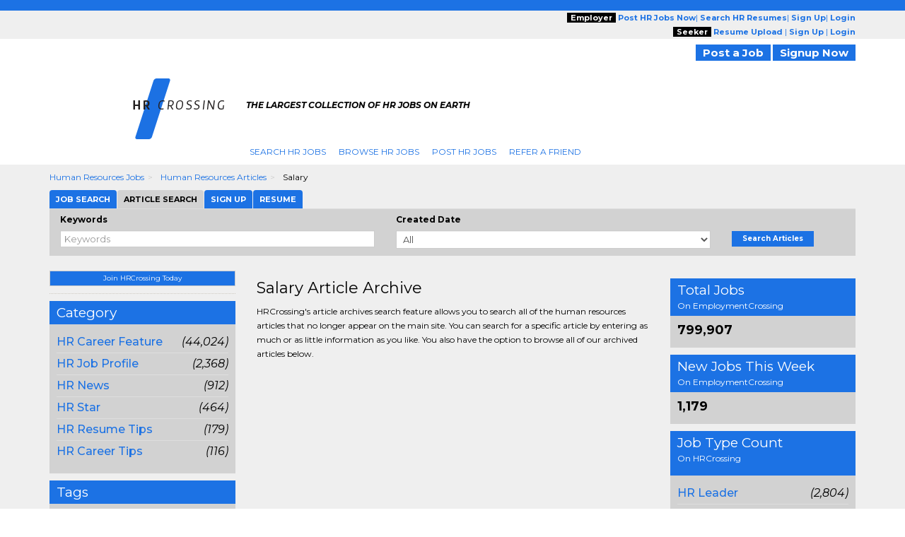

--- FILE ---
content_type: text/html; charset=UTF-8
request_url: https://www.hrcrossing.com/article/lcarticlearchive.php?article_tag=salary
body_size: 15247
content:

<!DOCTYPE html>
<html lang="en" itemscope itemtype="http://schema.org/webpage">
<head>
<meta charset="utf-8">
<meta http-equiv="X-UA-Compatible" content="IE=edge">
<meta name="viewport" content="width=device-width, initial-scale=1">
	<script type="text/javascript">	window.jQuery || document.write('<script src="//ajax.googleapis.com/ajax/libs/jquery/2.1.0/jquery.min.js" type="text/javascript"><\/script>');</script>
	
<script src="//code.jquery.com/jquery-migrate-1.2.1.min.js" language="JavaScript" type="text/javascript"></script><Title>Salary Articles Listing, Employment Career News Articles | HRCrossing.com</Title>
<meta name="description" content="Search Salary Articles from Article Archives. Find Salary Articles Listings and Employment Career News Articles on HRCrossing.com">
<meta name="keywords" content="Salary article archive, career article, job article, employment news, career feature article, job search article archive"><!-- HTML5 Shim and Respond.js IE8 support of HTML5 elements and media queries -->
<!-- WARNING: Respond.js doesn't work if you view the page via file:// -->
    <!--[if lt IE 9]>
	<script src="https://oss.maxcdn.com/libs/html5shiv/3.7.0/html5shiv.js"></script>
	<script src="https://oss.maxcdn.com/libs/respond.js/1.4.2/respond.min.js"></script>
    <![endif]-->
<!-- jQuery (necessary for Bootstrap's JavaScript plugins) -->
<!-- Include all compiled plugins (below), or include individual files as needed -->

<style type="text/css">
	.ui-helper-hidden-accessible{border:0;clip:rect(0 0 0 0);height:1px;margin:-1px;overflow:hidden;padding:0;position:absolute;width:1px}.ui-front{z-index:100}.ui-autocomplete{position:absolute;top:0;left:0;max-height:250px;overflow-y:auto;overflow-x:hidden;z-index:999999}.ui-menu{list-style:none;padding:0;margin:0;display:block;outline:0}.ui-widget{font-family:Verdana,Arial,sans-serif;font-size:1.1em}.ui-widget-content{border:1px solid #aaa;background:#fff;color:#222}html{font-family:sans-serif;-webkit-text-size-adjust:100%;-ms-text-size-adjust:100%}body{margin:0}header,nav{display:block}a{background:0 0}strong{font-weight:700}h1{margin:.67em 0;font-size:2em}img{border:0}button,input,select{margin:0;font:inherit;color:inherit}button{overflow:visible}button,select{text-transform:none}button{-webkit-appearance:button}button::-moz-focus-inner,input::-moz-focus-inner{padding:0;border:0}input{line-height:normal}input[type=checkbox]{box-sizing:border-box;padding:0}*{-webkit-box-sizing:border-box;-moz-box-sizing:border-box;box-sizing:border-box}:after,:before{-webkit-box-sizing:border-box;-moz-box-sizing:border-box;box-sizing:border-box}html{font-size:62.5%}body{font-family:"Helvetica Neue",Helvetica,Arial,sans-serif;font-size:14px;line-height:1.42857143;color:#333;background-color:#fff}button,input,select{font-family:inherit;font-size:inherit;line-height:inherit}a{color:#428bca;text-decoration:none}img{vertical-align:middle}.img-responsive{display:block;max-width:100%;height:auto}.sr-only{position:absolute;width:1px;height:1px;padding:0;margin:-1px;overflow:hidden;clip:rect(0,0,0,0);border:0}h1,h2,h3{font-family:inherit;font-weight:500;line-height:1.1;color:inherit}h1,h2,h3{margin-top:20px;margin-bottom:10px}h1{font-size:36px}h2{font-size:30px}h3{font-size:24px}p{margin:0 0 10px}.text-left{text-align:left}.text-right{text-align:right}.text-center{text-align:center}ul{margin-top:0;margin-bottom:10px}dd{line-height:1.42857143}dd{margin-left:0}.container{padding-right:15px;padding-left:15px;margin-right:auto;margin-left:auto}@media (min-width:768px){.container{width:750px}}@media (min-width:992px){.container{width:970px}}@media (min-width:1200px){.container{width:1170px}}.container-fluid{padding-right:15px;padding-left:15px;margin-right:auto;margin-left:auto}.row{margin-right:-15px;margin-left:-15px}.col-lg-10,.col-md-10,.col-md-11,.col-md-12,.col-md-2,.col-md-3,.col-md-4,.col-md-5,.col-md-6,.col-md-8,.col-md-9,.col-sm-10,.col-sm-11,.col-sm-12,.col-sm-2,.col-sm-3,.col-sm-4,.col-sm-5,.col-sm-7,.col-sm-8,.col-sm-9{position:relative;min-height:1px;padding-right:15px;padding-left:15px}@media (min-width:768px){.col-sm-10,.col-sm-11,.col-sm-12,.col-sm-2,.col-sm-3,.col-sm-4,.col-sm-5,.col-sm-7,.col-sm-8,.col-sm-9{float:left}.col-sm-12{width:100%}.col-sm-11{width:91.66666667%}.col-sm-10{width:83.33333333%}.col-sm-9{width:75%}.col-sm-8{width:66.66666667%}.col-sm-7{width:58.33333333%}.col-sm-5{width:41.66666667%}.col-sm-4{width:33.33333333%}.col-sm-3{width:25%}.col-sm-2{width:16.66666667%}.col-sm-offset-3{margin-left:25%}.col-sm-offset-1{margin-left:8.33333333%}}@media (min-width:992px){.col-md-10,.col-md-11,.col-md-12,.col-md-2,.col-md-3,.col-md-4,.col-md-5,.col-md-6,.col-md-8,.col-md-9{float:left}.col-md-12{width:100%}.col-md-11{width:91.66666667%}.col-md-10{width:83.33333333%}.col-md-9{width:75%}.col-md-8{width:66.66666667%}.col-md-6{width:50%}.col-md-5{width:41.66666667%}.col-md-4{width:33.33333333%}.col-md-3{width:25%}.col-md-2{width:16.66666667%}.col-md-offset-3{margin-left:25%}.col-md-offset-1{margin-left:8.33333333%}}@media (min-width:1200px){.col-lg-10{float:left}.col-lg-10{width:83.33333333%}.col-lg-offset-1{margin-left:8.33333333%}}label{display:inline-block;margin-bottom:5px;font-weight:700}input[type=checkbox]{margin:4px 0 0;line-height:normal}input[type=file]{display:block}.form-control{display:block;width:100%;height:34px;padding:6px 12px;font-size:14px;line-height:1.42857143;color:#555;background-color:#fff;background-image:none;border:1px solid #ccc;border-radius:4px;-webkit-box-shadow:inset 0 1px 1px rgba(0,0,0,.075);box-shadow:inset 0 1px 1px rgba(0,0,0,.075)}.form-control::-moz-placeholder{color:#999;opacity:1}.form-control:-ms-input-placeholder{color:#999}.form-control::-webkit-input-placeholder{color:#999}.btn{display:inline-block;padding:6px 12px;margin-bottom:0;font-size:14px;font-weight:400;line-height:1.42857143;text-align:center;white-space:nowrap;vertical-align:middle;background-image:none;border:1px solid transparent;border-radius:4px}.btn-default{color:#333;background-color:#fff;border-color:#ccc}.fade{opacity:0}.fade.in{opacity:1}.collapse{display:none}.nav{padding-left:0;margin-bottom:0;list-style:none}.nav>li{position:relative;display:block}.nav>li>a{position:relative;display:block;padding:10px 15px}.tab-content>.tab-pane{display:none}.tab-content>.active{display:block}.navbar{position:relative;min-height:50px;margin-bottom:20px;border:1px solid transparent}@media (min-width:768px){.navbar{border-radius:4px}}@media (min-width:768px){.navbar-header{float:left}}.navbar-collapse{max-height:340px;padding-right:15px;padding-left:15px;overflow-x:visible;-webkit-overflow-scrolling:touch;border-top:1px solid transparent;box-shadow:inset 0 1px 0 rgba(255,255,255,.1)}@media (min-width:768px){.navbar-collapse{width:auto;border-top:0;box-shadow:none}.navbar-collapse.collapse{display:block!important;height:auto!important;padding-bottom:0;overflow:visible!important}.navbar-fixed-top .navbar-collapse{padding-right:0;padding-left:0}}.navbar-fixed-top{position:fixed;right:0;left:0;z-index:1030}@media (min-width:768px){.navbar-fixed-top{border-radius:0}}.navbar-fixed-top{top:0;border-width:0 0 1px}.navbar-brand{float:left;height:50px;padding:15px 15px;font-size:18px;line-height:20px}.navbar-toggle{position:relative;float:right;padding:9px 10px;margin-top:8px;margin-right:15px;margin-bottom:8px;background-color:transparent;background-image:none;border:1px solid transparent;border-radius:4px}.navbar-toggle .icon-bar{display:block;width:22px;height:2px;border-radius:1px}.navbar-toggle .icon-bar+.icon-bar{margin-top:4px}@media (min-width:768px){.navbar-toggle{display:none}}.navbar-nav{margin:7.5px -15px}.navbar-nav>li>a{padding-top:10px;padding-bottom:10px;line-height:20px}@media (min-width:768px){.navbar-nav{float:left;margin:0}.navbar-nav>li{float:left}.navbar-nav>li>a{padding-top:15px;padding-bottom:15px}}.navbar-default{background-color:#f8f8f8;border-color:#e7e7e7}.navbar-default .navbar-brand{color:#777}.navbar-default .navbar-nav>li>a{color:#777}.navbar-default .navbar-toggle{border-color:#ddd}.navbar-default .navbar-toggle .icon-bar{background-color:#888}.navbar-default .navbar-collapse{border-color:#e7e7e7}.clearfix:after,.clearfix:before,.container-fluid:after,.container-fluid:before,.container:after,.container:before,.nav:after,.nav:before,.navbar-collapse:after,.navbar-collapse:before,.navbar-header:after,.navbar-header:before,.navbar:after,.navbar:before,.row:after,.row:before{display:table;content:" "}.clearfix:after,.container-fluid:after,.container:after,.nav:after,.navbar-collapse:after,.navbar-header:after,.navbar:after,.row:after{clear:both}.pull-right{float:right!important}@-ms-viewport{width:device-width}@media (max-width:767px){.hidden-xs{display:none!important}}@media (min-width:768px) and (max-width:991px){.hidden-sm{display:none!important}}@media (min-width:992px) and (max-width:1199px){.hidden-md{display:none!important}}@media (min-width:1200px){.hidden-lg{display:none!important}}body{font-family:Montserrat,sans-serif;font-size:12px;line-height:20px;color:#000;word-break:normal}a{color:#1c72e4;text-decoration:none!important}h1,h2,h3{margin-top:0;margin-bottom:0}h1{font-size:33px}h2{font-size:22px}h3{font-size:23px;line-height:25px}ul{margin-bottom:0}dd{line-height:20px}input[type=checkbox]{vertical-align:sub}.form-control{border-radius:0;height:auto;padding:0;font-size:13px;line-height:normal;padding:3px 5px!important}.btn{white-space:nowrap;padding:0 10px;font-size:13px;color:#fff}.btn-default{color:#fff;background-color:#1c72e4}.nav>li{background:url(https://www.employmentcrossing.com/images/seprater.jpg) no-repeat right center}.nav>li:first-child{margin:0}.nav>li>a{white-space:nowrap;font-size:12px;text-transform:uppercase;padding:3px 9px 3px 9px}.navbar-collapse{padding-right:0;padding-left:0}.navbar-fixed-top{z-index:999}.navbar-brand{height:auto;padding:0;font-size:17px}.navbar-toggle{background-color:#1c72e4;border:medium none;border-radius:0;float:left;margin-right:0;padding:8px 5px}.navbar-toggle .icon-bar{background:#fffdff}.navbar-nav>li>a{line-height:auto}.navbar-default .navbar-brand{color:#1c72e4}.navbar-default .navbar-nav>li>a{color:#1c72e4}.navbar-default .navbar-toggle .icon-bar{background-color:#fff}@media (max-width:767px){.nav>li:first-child a{padding:3px 9px 3px 9px!important}.spec-mob{background:#efefef!important}.spec-mob img{width:56%!important;margin:5px 10px!important}.gry-background{position:relative;margin-top:65px}.active{height:auto!important}#selectedCountry{margin:0 0 0 5px!important}.navbar-fixed-top{-webkit-box-shadow:0 2px 2px 0 rgba(0,0,0,.5);-moz-box-shadow:0 2px 2px 0 rgba(0,0,0,.5);box-shadow:0 2px 2px 0 rgba(0,0,0,.5)}button{outline:0}.right-box{padding:15px}}.btn{border-radius:0;line-height:inherit}.navbar-nav{margin:5px}.font-12{font-size:12px}.input-shadow{-webkit-box-shadow:inset 10px 10px 10px -10px #9e9b96!important;-moz-box-shadow:inset 10px 10px 10px -10px #9e9b96!important;box-shadow:inset 10px 10px 10px -10px #9e9b96!important;background:#e7e4df;background-color:#e7e4df;background-image:none}.btn-shadow{-webkit-box-shadow:4px 3px 5px 0 #afafaf;-moz-box-shadow:4px 3px 5px 0 #afafaf;box-shadow:4px 3px 5px 0 #afafaf}.font-12{line-height:normal!important}body{background:url(https://www.employmentcrossing.com/images/body_bg_20170713083347.jpg) 0 37px repeat-x #fff}@media (max-width:767px){body{background-image:none!important}p{word-break:break-all}}@media screen and (min-width:320px) and (max-width:767px){.nav>li:first-child{margin:0!important}.nav>li{background:0 0}.nav>li>a{background-color:#efefef;border-bottom:solid 1px #cfcfcf}}.pink_Transparent,.social{display:inline-block}a{outline:0}.padd_TB_10{padding:10px 0}.padd_T_25{padding:25px 0 0}.margin-T-10{margin:10px 0 0}.font-12{font-size:12px}header,header a{font-size:11px}.pink_Transparent{background:#efefef;width:100%}.dark_brown{height:15px;background:#1c72e4}.color_brown{color:#1c72e4!important}header{position:relative}.social{padding:1px 3px 0 0;float:right}.gry-background{display:inline-block;width:100%;background-color:#efefef}.cms-home.gry-background{background-color:#efefef}.side_btn_style{text-align:center;margin:0 0 10px}.side_btn_style{border:none;background:#1c72e4;font-size:10px;color:#fff;font-weight:700;padding:1px 10px}.icon_set_bg{background:url(https://www.employmentcrossing.com/images/icon-set_20170713084604.png)}.face,.gplus,.linkedin,.twitter{display:block}.face,.gplus,.linkedin,.twitter{width:18px;height:18px}.linkedin{background-position:-6px -206px}.twitter{background-position:-6px -233px}.face{background-position:-6px -260px}.gplus{background-position:-6px -287px}.right-box{background:#efefef}.link_btn_style{border:none;text-align:center;margin:0 0 10px;font-weight:700}.link_btn_style{background:#1c72e4!important;padding:2px 10px;font-size:11px;color:#fff}.padd_T_15{padding:15px 0 0}.total_jobs{background-color:#1c72e4;padding:4px 10px;font-size:19px;color:#fff;line-height:25px;text-transform:capitalize}.nav>li:first-child{margin:0}.nav>li:first-child a{padding:3px 9px 3px 0}@media screen and (-webkit-min-device-pixel-ratio:0){::i-block-chrome{background:url(https://www.employmentcrossing.com/images/popup_20170713085431.jpg) no-repeat;border-radius:0;max-height:100%;min-height:600px}}input[type=file]{display:block;float:left;width:225px}.pink-box{background:#d2d2d2}.pink-box h3{font-size:18px!important;line-height:20px!important;padding:0 0 5px}.margin-box{display:inline-block;margin:10px}.slidingDiv{position:relative}input[type=checkbox]{float:left}.vertical-search{background:#d2d2d2;padding:5px 0 10px;margin:0 0 15px;width:100%;display:inline-block}.scrollToTop-btn{text-decoration:none}.outer-container{float:left;width:100%}.tab-content-mystyle{background:#efefef}.f-Size-14{font-size:14px}.sub-title{display:block;width:100%;font-size:12px;line-height:20px}.scrollToTop-btn{background:rgba(28,114,228,.5);border:none;bottom:10px;color:#fff;font-size:30px;font-weight:700;height:35px;outline:0;padding:8px 6px;position:fixed;right:30px;text-align:center;width:40px;z-index:999999;display:none}select{float:right;width:60%;border:1px solid #ccc;color:#555;font-size:13px;line-height:20px;padding:0;display:block}select{background-color:#fff}.simple-row{float:left;width:100%}.search-tabbing .form-control3{background-color:#fff;background-image:none;border:1px solid #ccc;color:#555;display:block;font-size:13px;padding:3px 5px;text-indent:15px;width:100%;line-height:normal}.btn-type-title{background:#000;color:#fff;font-weight:700;padding:0 5px}.tag-line{font-weight:700}.total_jobs .f-Size-14{display:block;font-size:12px;line-height:20px;width:100%}.tag-line{font-style:italic;color:#000;font-size:11px}.tag-line h1{padding-top:5px}#SocialIconsTop{padding-top:8px}#selectedCountry{margin:0}.nav>li:last-child{background:0 0!important}.poss-c{position:static}.outer_cover{width:100%}.plainback{text-align:center;padding:25px 0 0}@media (max-width:767px){.plainback .learnmore-space{padding-bottom:30px}}@media (min-width:768px){.plainback .learnmore-space{padding-bottom:30px}}.plainback .plaintext1{font-size:3.35em;line-height:50px}@media (max-width:767px){.plainback .plaintext1{font-size:30px;line-height:40px}}.plainback .plaintext2{font-size:5.83em;line-height:80px}@media (max-width:767px){.plainback .plaintext2{font-size:36px;line-height:50px;display:block}}.plainback .plaintext3{font-size:15px;line-height:20px;padding-bottom:25px;padding-top:25px}.plainback .forSection{position:relative}.plainback .forSection::after{content:'\f0d7';font:normal 14px/1 FontAwesome;position:absolute;font-size:30px;left:22px;top:10px}.plainback .biggerS{background:#fff;padding:10px 13px 10px 13px!important;width:35%;display:inline}@media (max-width:767px){.plainback .biggerS{width:65%}}.plainback .bigger-btn{padding:9px 30px;margin-bottom:3px;font-size:20px}@media (max-width:767px){.plainback .bigger-btn{padding:8px 15px;font-size:12px}}.home-search_section .search-tabbing{background:#d2d2d2}.home-search_section .search-tabbing .searchTitle{text-align:center;width:100%;font-size:25px;padding:22px 0 22px 0}.home-search_section .search-tabbing .devider{display:inline-block;padding-left:5px;padding-right:5px}.home-search_section .search-tabbing .vertical-search{margin-bottom:0}@media (max-width:767px){.home-search_section .search-tabbing .vertical-search .mobile-space{margin-top:15px}}.home-search_section .search-tabbing .form-control{background:#fff;padding:10px 13px 10px 13px!important}.home-search_section .search-tabbing .bigger-btn{padding:8px 10px;margin-bottom:3px;font-size:16px}@media (max-width:767px){.home-search_section .search-tabbing .bigger-btn{margin-top:15px!important}}@media (min-width:768px){.home-search_section .search-tabbing .bigger-btn{font-size:10px}}.home-search_section .padding_l_remove{padding-left:0}@media (max-width:767px){.home-search_section .padding_l_remove{padding-left:15px}}.flash-button{padding:2px 10px;color:#fff;border:none;font-size:15px;font-weight:700;text-decoration:none;animation-name:flash;animation-duration:1s;animation-timing-function:linear;animation-iteration-count:infinite;-webkit-animation-name:flash;-webkit-animation-duration:1s;-webkit-animation-timing-function:linear;-webkit-animation-iteration-count:infinite;-moz-animation-name:flash;-moz-animation-duration:1s;-moz-animation-timing-function:linear;-moz-animation-iteration-count:infinite}@keyframes flash{0%{opacity:1}50%{opacity:.5}100%{opacity:1}}@-webkit-keyframes flash{0%{opacity:1}50%{opacity:.5}100%{opacity:1}}@-moz-keyframes flash{0%{opacity:1}50%{opacity:.5}100%{opacity:1}}@media (max-width:767px){.col-md-10.col-sm-10.col-lg-10.col-md-offset-1.col-sm-offset-1.col-lg-offset-1{padding-right:15px!important}}.home-logo{border-right:15px solid #fff;padding:0 15px 0 15px}.navbar-brand img.img-responsive{float:left}
</style><link rel="canonical" href="https://www.hrcrossing.com/article/lcarticlearchive.php?article_tag=salary">
<script type="text/javascript"  language="JavaScript" src="https://www.hrcrossing.com/htm/script/general_20221213015647.js"></script><script type="text/javascript"  language="JavaScript" src="https://www.hrcrossing.com/htm/script/bootstrap.min_20150130010109.js"></script><script type="text/javascript"  language="JavaScript" src="https://www.hrcrossing.com/htm/script/ecarticle_20150428010317.js"></script><script type="text/javascript"  language="JavaScript" src="https://www.hrcrossing.com/htm/script/theia-sticky-sidebar_20191218033327.js"></script><script type="text/javascript"  language="JavaScript" src="https://www.hrcrossing.com/htm/script/theia-sticky-sidebar-page_20171003050957.js"></script>	<!--check IE compatibility-->
		<!--check IE compatibility -->
		<script type="text/javascript" language="javascript">
		var HTTP = '';
		HTTP = 'https://www.hrcrossing.com/';
		window.name='lcwa';
		</script>


		<!-- Hotjar Tracking Code for https://www.employmentcrossing.com -->
		<script>
		    (function(h,o,t,j,a,r){
		        h.hj=h.hj||function(){(h.hj.q=h.hj.q||[]).push(arguments)};
		        h._hjSettings={hjid:1300633,hjsv:6};
		        a=o.getElementsByTagName('head')[0];
		        r=o.createElement('script');r.async=1;
		        r.src=t+h._hjSettings.hjid+j+h._hjSettings.hjsv;
		        a.appendChild(r);
		    })(window,document,'https://static.hotjar.com/c/hotjar-','.js?sv=');
		</script>
			
 <link rel="alternate" type="application/rss+xml" title="Jobs RSS Feed" href="https://www.hrcrossing.com/lcjssearchresults_rss.xml">
<link rel="alternate" type="application/rss+xml" title="Article RSS Feed" href="https://www.hrcrossing.com/rssfeed/xml/rssfeedarticle.xml">
<script>
(function() {
  var _fbq = window._fbq || (window._fbq = []);
  if (!_fbq.loaded) {
    var fbds = document.createElement('script');
    fbds.async = true;
    fbds.src = '//connect.facebook.net/en_US/fbds.js';
    var s = document.getElementsByTagName('script')[0];
    s.parentNode.insertBefore(fbds, s);
    _fbq.loaded = true;
  }
  _fbq.push(['addPixelId', '1435532263377928']);
})();
window._fbq = window._fbq || [];
window._fbq.push(['track', 'PixelInitialized', {}]);
</script>
<noscript><img height='1' width='1' alt='' style='display:none' src='https://www.facebook.com/tr?id=1435532263377928&ev=NoScript' /></noscript>
	<script type="text/javascript">
	var session_name = "";
	//var filename="";
	</script>
</head>
<body>
<div class="outer-container">
	<div class="container-fluid">
		<div class="row">
		<script>
$(document).ready(function(){
	//Check to see if the window is top if not then display button
	$(window).scroll(function(){
		if ($(this).scrollTop() > 100) {
			$('.scrollToTop-btn').fadeIn();
		} else {
			$('.scrollToTop-btn').fadeOut();
		}
	});

	//Click event to scroll to top
	$('.scrollToTop-btn').click(function(){
		$('html, body').animate({scrollTop : 0},800);
		return false;
	});

});
</script>
	<header>
		<script type="text/javascript">
	function socialIcon()
	{
		(function() {
		var shr = document.createElement('script');
		shr.setAttribute('data-cfasync', 'false');
		shr.src = '//dsms0mj1bbhn4.cloudfront.net/assets/pub/shareaholic.js';
		shr.type = 'text/javascript'; shr.async = 'true';
		shr.onload = shr.onreadystatechange = function() {
		  var rs = this.readyState;
		  if (rs && rs != 'complete' && rs != 'loaded') return;
		  var site_id = '9b6b0407940541bbb99ea3848978adc4';
		  try { Shareaholic.init(site_id); } catch (e) {}
		};
		var s = document.getElementsByTagName('script')[0];
		s.parentNode.insertBefore(shr, s);
		})();
			
		
	}
	</script>
	<button class="side_btn_style hidden-xs" onclick="javascript:socialIcon();" style="left: 0; padding: 0; z-index:1; position: fixed; top: 30%;"> <img border="0" alt="" src="https://www.hrcrossing.com/images/clicktoshare.png" class="img-responsive">
	</button> 	<div class="outer_cover"> 
		<div class="pink_Transparent hidden-xs">
			<div class="color_brown hidden-xs">
				<div class="dark_brown"> &nbsp; </div>
				<div class="container hidden-xs" >
					<div class="row">
						<div class="col-md-6 col-sm-5">
							<div class="">
							<!-- PST-2==>23--fulldt--20260129-->							</div>
						</div>
						<div class="col-md-6 col-sm-7 " style="text-align:right;">
							<div class="scroll-hide">
																<span class="btn-type-title">Employer</span> 
								<a href="https://www.hrcrossing.com/employers/lcjobpostingmain.php" class="color_brown"><strong>Post 
								HR								Jobs Now</strong></a>|
								<a href="https://www.hrcrossing.com/employers/resume-search.php"  class="color_brown"><strong>Search 
									HR									Resumes</strong></a>|
								<a rel="nofollow" href="https://www.hrcrossing.com/employers/lcjpsignup.php" class="color_brown"><strong>Sign Up</strong></a>|
								<a rel="nofollow" href="https://www.hrcrossing.com/employers/lcjplogin.php" class="color_brown"><strong>Login</strong></a>
																<br />
															<span class="btn-type-title">Seeker</span>
								<a rel="nofollow" href="https://www.hrcrossing.com/lcvisitorresumeupload.php" class="color_brown"><strong>Resume Upload</strong></a> |
								<!--<a rel="nofollow" href="https://www.hrcrossing.com/concierge/" class="color_brown"><strong>Concierge</strong></a> |
								<a rel="nofollow" href="https://www.hrcrossing.com/resumefacelift/" class="color_brown"><strong>Resume Facelift</strong></a> |-->
																	<a rel="nofollow" href="https://www.hrcrossing.com/lcsignin.php" class="color_brown"><strong>Sign Up</strong></a> |
														<a rel="nofollow" href="https://www.hrcrossing.com/lclogin.php?domainid=1508" class="color_brown"><strong>Login</strong></a>
														</div>
						</div>
					</div>
				</div>
			</div>
		</div>
		<!-- for hemant -->
		<div class="hidden-xs poss-c">
			<div class="container">
				<div class="padd_TB_10 hidden-xs pull-right text-right">
										<a href="https://www.hrcrossing.com/employers/lcjobpostingmain.php" rel="nofollow" class="link_btn_style" style="font-size:15px;background-color: #933C06">Post a Job</a>
					<a href="https://www.hrcrossing.com/lcsignin.php" rel="nofollow" class="link_btn_style" style="font-size:15px;background-color: #933C06">Signup Now</a>
									</div>	
			</div>
		</div>
		<!-- for hemant -->	
	</div>


		

		<!--for mobile header-->
			
			<nav class="navbar navbar-default navbar-fixed-top hidden-md hidden-sm hidden-lg">
			  
				<!-- Brand and toggle get grouped for better mobile display -->
				<div class="navbar-header spec-mob">
									<a href="https://www.hrcrossing.com/" style="text-decoration:none;" class="navbar-brand" >
						<img border="0" class="img-responsive" src="https://d1qlntccfgnfp6.cloudfront.net/images/logo/logo1508_20181029042910.png" alt="The Largest Collection of Jobs on Earth | HRCrossing" > 
					</a>
							
				
					<button type="button" style="margin: 5px 5px 0 0;" class="navbar-toggle collapsed pull-right" data-toggle="collapse" data-target="#bs-example-navbar-collapse-1" aria-expanded="false">
					<span class="sr-only">Toggle navigation</span>
					<span class="icon-bar"></span>
					<span class="icon-bar"></span>
					<span class="icon-bar"></span>
				  </button>
				</div>

				<!-- Collect the nav links, forms, and other content for toggling -->
				<div class="collapse navbar-collapse" id="bs-example-navbar-collapse-1">
				  <ul class="nav navbar-nav">
					<li>
						<a href="https://www.hrcrossing.com/lcjsadvancesearch.php">Search
							HR							Jobs </a>
					</li>
					<li>
						<a href="https://www.hrcrossing.com/browse-jobs/jobs.html">Browse
							HR							Jobs </a>
					</li>
					<li>
						<a href="https://www.hrcrossing.com/employers/lcjobpostingmain.php">Post
							HR							Jobs </a>
					</li>
					<li>
						<a rel="nofollow" href="https://www.hrcrossing.com/lcreferafriend.php">Refer A Friend </a>
					</li>
															<li style=" background:none;">
						<a rel="nofollow" href="https://www.hrcrossing.com/lcsignin.php" >Sign Up </a>
					</li>
					<li style=" background:none;">
						<a rel="nofollow" href="https://www.hrcrossing.com/lclogin.php?domainid=1508" >Login</a>
					</li>
									  </ul>
				</div><!-- /.navbar-collapse -->
			  
			</nav>
		<!--for mobile header END-->
		<div class="hidden-xs">
			<div class="padd_T_15 container hidden-xs">
				<div class="col-md-3 col-sm-3 home-logo">
											<a href="https://www.hrcrossing.com/" style="text-decoration:none;" class="logo-space">
						<img border="0" class="img-responsive pull-right" src="https://d1qlntccfgnfp6.cloudfront.net/images/logo/logo1508_20181029042910.png" alt="The Largest Collection of Jobs on Earth | HRCrossing" > </a>
										
				</div>
				<div class="col-md-9 col-sm-9 hidden-xs ">
					<div class="row padd_T_25">
						<div class="col-md-8 col-sm-8 tag-line hidden-sm hidden-xs">
							<!--div class="newyear-logo" style="top: -45px; position: absolute; left: 0;">
															</div-->
							<div class="row">
																<p class="font-12"><strong >THE LARGEST COLLECTION OF HR JOBS ON EARTH</strong></p>
															</div>
						</div>
						<div class="col-md-4 col-md-4 pull-right" id="SocialIconsTop">
								<a rel="nofollow" href="http://www.linkedin.com/company/employmentcrossing" target="_blank" class="social">
								<span class="icon_set_bg linkedin">&nbsp;</span></a>

								<a rel="nofollow" href="https://twitter.com/EmployCrossing" target="_blank" class="social">
								<span class="icon_set_bg twitter">&nbsp;</span></a>

								<a rel="nofollow" href="https://www.facebook.com/EmploymentCrossing" target="_blank" class="social">
								<span class="icon_set_bg face" >&nbsp;</span></a>

														</div>
					</div>
				</div>
				<div class="col-md-9 col-md-offset-3 col-sm-9 col-sm-offset-3">
					<div class="row">
						<div class="collapse navbar-collapse" id="bs-example-navbar-collapse-1">
							<ul class="nav navbar-nav">
								<li>
									<a href="https://www.hrcrossing.com/lcjsadvancesearch.php">Search
										HR										Jobs </a>
								</li>
								<li>
									<a href="https://www.hrcrossing.com/browse-jobs/jobs.html">Browse
										HR										Jobs </a>
								</li>
								<li>
									<a href="https://www.hrcrossing.com/employers/lcjobpostingmain.php">Post
										HR										Jobs </a>
								</li>
								<li>
									<a rel="nofollow" href="https://www.hrcrossing.com/lcreferafriend.php">Refer A Friend </a>
								</li>
															</ul>
						</div>
					</div>
				</div>
			</div>
		</div>
	</header>
	<script>
	$(window).scroll(function() {
		if ($(this).scrollTop() > 1){
			$('.outer_cover').addClass("my_sticky");
		}
		else{
			$('.outer_cover').removeClass("my_sticky");
		}
	});
	</script>
<a href="#" class="scrollToTop-btn"><span class="arrow-up"><i class="fa fa-sort-asc"></i></span></a>			<div class="gry-background">
				<div class="container-fluid">
					<div class="row" style="position:relative">
						<div class="container">
							<div class="row">
								<div class="col-md-12 col-sm-12">
									<ol class="breadcrumb">
										<li><a href="https://www.hrcrossing.com/">Human Resources Jobs</a> </li><li> <a href="https://www.hrcrossing.com/article/lcarticlearchive.php">Human Resources Articles</a> </li><li> Salary</li>									</ol>
								</div>
								<link rel="stylesheet" type="text/css" href="https://www.hrcrossing.com/htm/css/jquery/jquery-ui_20160823005353.css" ><script type="text/javascript"  language="JavaScript" src="https://www.hrcrossing.com/htm/script/jquery-ui_20171003051045.js"></script><!--search-->
<style>
ul.token-input-list-facebook {
    background-color: #FFFFFF;
    
    clear: left;
    cursor: text;
    font-family: Verdana,sans-serif;
    font-size: 12px;
    height: auto !important;
    list-style-type: none;
    margin: 0;
    min-height: 1px;
    overflow: hidden;
    padding: 0;
    width: auto;
    z-index: 999;
}
li.token-input-token-facebook {
    background-color: #EFF2F7;
    border: 1px solid #CCD5E4;
    border-radius: 5px 5px 5px 5px;
    color: #000000;
    cursor: default;
    float: left;
    font-size: 11px;
    height: auto !important;
    margin: 3px;
    overflow: hidden;
    padding: 1px 3px;
    white-space: nowrap;
}
li.token-input-token-facebook span {
    color: #A6B3CF;
    cursor: pointer;
    font-weight: bold;
    margin-left: 5px;
}
li.token-input-token-facebook p {
    display: inline;
    margin: 0;
    padding: 0;
}
</style>
<script type="text/javascript">
var currentSearchCountry	= "United States";
var	position	=	0;
var HTTP	=	"https://www.hrcrossing.com/";

function setDropdownValue(val)
{
	document.getElementById('clsjobalert_searchcountry').value= val;
	changevalue_new_design();
}

function changevalue_new_design()
{
	var dropdownValue = document.getElementById('clsjobalert_searchcountry').value;
	Country = dropdownValue;
	if(typeof jQuery.Autocompleter == 'function')
	{
		jQuery("input#clsjobalert_locationquery").setOptions({ url:HTTP+"lcjsgetcitybycountryid.php?type=1&country=" + Country});
	}
	jQuery("input#clsjobalert_locationquery").val('');
	$("#c_granted_intl1").toggle("slow");
	jQuery('#selectedCountry').html('<a href="javascript:;" style="color:#000;background:none;text-decoration:none;" title="'+dropdownValue+'">'+ dropdownValue.substring(0, 14) +'</a>');
}

</script>
	<script>
		$(document).ready(function(){
			$('#home-tab').removeClass('active').addClass('');
			$('#artical').removeClass('').addClass('active');
			$('#j-search').removeClass('tab-pane fade  active in').addClass('tab-pane fade');
			$('#a-search').removeClass('tab-pane fade').addClass('tab-pane fade active in');			
		});
	</script>
	<div data-example-id="togglable-tabs" role="tabpanel" class="search-tabbing bs-example-tabs col-md-12 col-sm-12">
    <ul role="tablist" class="nav nav-tabs" id="myTab">
      <li role="presentation" class="active" id="home-tab">
			<a aria-expanded="true" aria-controls="home" id="home-tab" href="#j-search" data-toggle="tab" role="tab" >Job Search</a>
	  </li>
      <li role="presentation" class="" id="artical">
			<a aria-expanded="false" aria-controls="artical" data-toggle="tab" id="artical" role="tab" href="#a-search" >Article Search</a>
	  </li>
	  		<li role="presentation" >
			<a aria-expanded="false" aria-controls="signup" data-toggle="tab" id="sign" role="tab" href="#signup" >Sign Up</a>
		</li>
	  		<li role="presentation" >
			<a aria-expanded="false" aria-controls="up-resume" data-toggle="tab" id="u-resume" role="tab" href="#up-resume">Resume</a>
		</li>
    </ul>
    <div class="tab-content" id="myTabContent">
		<div aria-labelledby="home-tab" id="j-search" class="tab-pane fade active in" role="tabpanel">
      	<form name="formmainsearch1" Method="POST" action="https://www.hrcrossing.com/lcjssearchresults.php">
		<input type="hidden" name="clsjobalert_advsearch_removecompany" id="clsjobalert_advsearch_removecompany" value="">
		<input type="hidden" name="clsjobalert_advsearch_removeregionids" id="clsjobalert_advsearch_removeregionids" value="">
		<input type="hidden" name="clsjobalert_advsearch_removejatype" id="clsjobalert_advsearch_removejatype" value="">
				<input type="hidden" name="clsjobalert_hdnsubmited" value="1">
			<div class="vertical-search">
				<div class="simple-row">
					<div class="col-md-5 col-sm-5">
						<label>What</label><br>
						<input type="text" name="clsjobalert_keywords" id="kwd_searchbox" size="30" value="" placeholder="Keywords" class="form-control"/>
						<script>
							$(document).ready(function() {
							$("input#kwd_searchbox").autocomplete({
								minLength: 2,
								selectFirst: false,
								matchCase: false,
								matchSubset: true,
								matchContains: true,
								cacheLength: 0,
								max: 100,
								source: function( request, response ) {
									$.ajax({
											url : "https://www.hrcrossing.com/utl_search_job_title.php",
											dataType: "json",
										data: {
												term: request.term
											},
										success: function( data ) {
												response( data );
											}
										});
									},
									focus: function( event, ui ) {
										$( "#kwd_searchbox" ).val( ui.item.name );
										return false;
									},
									select: function( event, ui ) {
										$( "#kwd_searchbox" ).val(ui.item.name);
										return false;
									},
								})
								.autocomplete( "instance" )._renderItem = function( ul, item ) {
								return $( "<li>" )
								.append( "<a>" + item.name + "</a>" )
								.appendTo( ul );
								};
							});
							</script>
						<input type="checkbox" name="clsjobalert_searchinjobtitle"  >&nbsp;<strong>Search in Job Title Only</strong>
					</div>
					<div class="col-md-5 col-sm-5">
											<label>Where</label><br>
						<input type="text" size="26" class="form-control" name="clsjobalert_locationquery" id="clsjobalert_locationquery" value="" placeholder="City and state or zip" size="26">
						<script type="text/javascript">
							$(document).ready(function() {

								$("input#clsjobalert_locationquery").autocomplete({
									minLength: 2,
									width: 260,
									selectFirst: false,
									matchCase: false,
									matchSubset: true,
									matchContains: true,
									cacheLength: 0,
									max: 100,
									source: function( request, response ) {
										$.ajax({
												url : "https://www.hrcrossing.com/lcjsgetcitybycountryid_new.php?type=1&country="+document.getElementById('clsjobalert_searchcountry').value,
												dataType: "json",
												data: {
													term: request.term
												},
													success: function( data ) {
													response( data );
												}
											});
										},
										focus: function( event, ui ) {
											$( "#clsjobalert_locationquery" ).val( ui.item.value );
											return false;
										},
								})
								.autocomplete( "instance" )._renderItem = function( ul, item ) {
								return $( "<li>" )
								.append( "<a>" + item.value + "</a>" )
								.appendTo( ul );
								};

								$("body").on("click","form[name=formmainsearch1] span#selectedCountry:not([data-filled-country])",function(e)
								{
									var $object = $(this);
								            
								    $(this).attr("data-filled-country","1");

								$('#locationDiv').load('https://www.hrcrossing.com/htm/includes/suggestion_country_list.php?country=United+States',function(){
									$($object).trigger("click");
								
								});
								})
							});
						</script>
						<span id="changecountry_search-nav" style="font-size:12px; text-align:right; display: block; padding: 0 14px 0 0;"></span>
						<span id="selectedCountry" style="float: right; margin-top:6px;" class="hidden-xs">
							<a href="javascript:;"  title="United States" style="background:none;text-decoration:none;">United States</a>
						</span>
						<div class="slidingDiv" id="locationDiv"><input type="hidden" id="clsjobalert_searchcountry" value="United States"></div>
										</div>
					<div class="col-md-2 col-sm-2"><br>
						<button class="side_btn_style" type="submit" style="margin:6px 0 1px 0; padding:1px 15px 1px 15px">Search HR Jobs</button>
						<div class="row" style=" padding:5px 0 0 0px">
							<span style="">
								<a style="background:none;text-decoration:none;" title="" href="https://www.hrcrossing.com/lcjsadvancesearch.php">+ Advanced Search</a>
							</span>
						</div>
					</div>
					<div>
										</div>
				</div>
			</div>
		</form>
		</div>
		<div aria-labelledby="artical" id="a-search" class="tab-pane fade " role="tabpanel">
			<form name="formmainarticle"  method="POST" action="https://www.hrcrossing.com/article/lcarticlearchive.php">
			<input type="hidden" name="clsarticle_hdnsubmited" value="1">
			<input type="hidden" name="clsarticle_hdnaction" value="">
			<input type="hidden" name="clsarticle_article_tag" value="">
			<input type="hidden" name="clsarticle_type" value="">
			   <div class="vertical-search">
					<div class="col-md-5 col-sm-5">
						<label>Keywords</label><br/>
						<input type="text" placeholder="Keywords" id="exampleInputEmail1" class="form-control" name="clsarticle_keywords" value="">
					</div>
					<div class="col-md-5 col-sm-5 clearfix">
						<label>Created Date</label><br/>
						<select name="clsarticle_createddt" class="form-control" style="margin:0 0 0 -5px;" >
						<option value="6" SELECTED>All</option>
						<option value="1" >in the last week</option>
						<option value="2" >in the last month</option>
						<option value="3" >in the last 3 months</option>
						<option value="4" >in the last 6 months</option>
						<option value="5" >in the last year</option>
						</select>
					</div>
					<div class="col-md-2 col-sm-2">
					<br/>
						<button class="side_btn_style" type="submit" style="margin:6px 0 1px 0; padding:1px 15px 1px 15px">Search Articles</button>
					</div>
				</div>
			</form>
      	</div>

		<div  aria-labelledby="signup" id="signup" class="tab-pane fade" role="tabpanel">
			<form class="" METHOD="POST" action="https://www.hrcrossing.com/lcsignin.php" onSubmit="javascript:return NewSignUpEmailValidation('clssignup_email_job_search');">
			<input type="hidden" name="clssignup_hdnsubmited" value="1">
			<input type="hidden" name="clssignup_hdnaction" value="">
			<input type="hidden" name="interfaceLocation" value="article_lcarticlearchive.php~search_box">
        		<div class="vertical-search">
					<div class="col-md-6 col-sm-10">
						<label>Email</label><br/>
						<input type="text" class="form-control3" placeholder="name@address.com" name="clssignup_email" id="clssignup_email_job_search">
					</div>
					<div class="col-md-2 col-sm-2">
						<br/>
						<button type="submit" class="side_btn_style" style="margin:6px 0 1px 0; padding:1px 15px 1px 15px">
						Sign Up Now
						</button>
					</div>
				</div>
			</form>
		</div>
		<div  aria-labelledby="up-resume" id="up-resume" class="tab-pane fade" role="tabpanel">
					
			<form class="form-inline" id="formrsupload" Method="POST" action="https://www.hrcrossing.com/lcvisitorresumeupload.php" enctype="multipart/form-data" name="formrsupload" onsubmit="javascript:return resumeUploadValidation('clsresumecover_uploadfile_search_box')">	
			<input type="hidden" name="clsresumecover_hdnsubmited" value="1">
			<input type="hidden" name="clsuser_user_upsource" value="BIGPOP">
			<input type="hidden" name="clsresumecover_hdnaction" value="UPLOAD_VISITOR_RESUME_NEMAIL">
			<input type="hidden" name="clsresumecover_hdnrctype" value="R">
			<input type="hidden" name="clsresumecover_hdnuploadtype" value="">
			<input type="hidden" name="interfaceLocation" value="article_lcarticlearchive.php~search_box_resume_upload">
			<div class="vertical-search">
					<div class="col-md-6 col-sm-10">
						<label>Upload Resume</label><br/>
						<input name="clsresumecover_uploadfile" id="clsresumecover_uploadfile_search_box" type="file" class="form-control3" style="padding:0px!important;"/>
						<div class="clearfix"></div>
					</div>
					<div class="col-md-2 col-sm-2"><br/>
						<button type="submit" class="side_btn_style" style="margin:6px 0 1px 0; padding:1px 15px 1px 15px">
							Upload Now
						</button>
					</div>
			  <div class="col-md-12 col-sm-12">
				<p style="font-size:10px;float:left; width:100%;">
					<em>Supports PDF, DOC, DOCX, TXT, XLS, WPD, HTM, HTML files up to 5 MB</em>
				</p>
			  </div>
			</div>
			</form>
					</div>

	</div>
 </div>
<script language="JavaScript" type="text/javascript">
	$('.token-input-delete-token-facebook').click(function(){
		$(this).parent().fadeTo(200,0,function(){
			  var removecompany = "";
			  var removeadvregion = "";
			  var removeminexp = "";
			  var removemaxexp = "";
			  var removejatype = "";
			  
			  if($(this).attr('id').indexOf('company:(') > -1)
			  {
			  	removecompany = $(this).attr('id');
			  	$('#clsjobalert_advsearch_removecompany').val(removecompany);
			  }
			  else if($(this).attr('id').indexOf('region_') > -1)
			  {
			  	removeregion = $(this).attr('id');
			  	
			  	removeadvregion = $('#clsjobalert_advsearch_removeregionids').val()+','+removeregion.replace("region_",'');
			  	$('#clsjobalert_advsearch_removeregionids').val(removeadvregion);
			  }
			  else
			  {		
			  	removejatype = $('#clsjobalert_advsearch_removejatype').val()+','+$(this).attr('id');
			  	$('#clsjobalert_advsearch_removejatype').val(removejatype);
			  }
	    	  
			  
	    	  $(this).remove();
	    });
	});
</script>							</div>
							<div class="row row-flex-mobile">
								<div class="col-md-3 col-sm-3 leftsticky">
									<div class="theiaStickySidebar">
										<div class="right-box">
	<a href="javascript:_gaq.push(['_link', 'https://www.hrcrossing.com/lcsignin.php?refid=1508&offer_page=111&pg=article/lcarticlearchive.php&uia=My4xNTAuMTEwLjIxMA==']);"><button type="button" class="btn btn-default size-fix" style="width:100%">Join HRCrossing Today</button></a>
		<div style="border-bottom: 1px dotted #cec9c1;height:1px;margin-top:10px"></div>
		<div class="margin-T-10">
			<div class="pink-box">
				<div class="total_jobs">Category
				</div>
				<div class="margin-box">
					<dl class="right-side">
											<dd><a href="https://www.hrcrossing.com/article/lcarticlearchive.php?type=822">HR Career Feature</a><span class="pull-right">(44,024)</span></dd>
											<dd><a href="https://www.hrcrossing.com/article/lcarticlearchive.php?type=823">HR Job Profile</a><span class="pull-right">(2,368)</span></dd>
											<dd><a href="https://www.hrcrossing.com/article/lcarticlearchive.php?type=826">HR News</a><span class="pull-right">(912)</span></dd>
											<dd><a href="https://www.hrcrossing.com/article/lcarticlearchive.php?type=821">HR Star</a><span class="pull-right">(464)</span></dd>
											<dd><a href="https://www.hrcrossing.com/article/lcarticlearchive.php?type=825">HR Resume Tips</a><span class="pull-right">(179)</span></dd>
											<dd><a href="https://www.hrcrossing.com/article/lcarticlearchive.php?type=824">HR Career Tips</a><span class="pull-right">(116)</span></dd>
										</dl>
				</div>
			</div>
		</div>
			<div class="margin-T-10">
				<div class="pink-box">
					<div class="total_jobs">Tags
					</div>
					<div class="margin-box">
						<dl class="right-side">
													<dd><a href="https://www.hrcrossing.com/article/lcarticlearchive.php?article_tag=employers">employers</a><span class="pull-right">(205)</span></dd>
													<dd><a href="https://www.hrcrossing.com/article/lcarticlearchive.php?article_tag=organizations">organizations</a><span class="pull-right">(169)</span></dd>
													<dd><a href="https://www.hrcrossing.com/article/lcarticlearchive.php?article_tag=problems">problems</a><span class="pull-right">(112)</span></dd>
													<dd><a href="https://www.hrcrossing.com/article/lcarticlearchive.php?article_tag=problem">problem</a><span class="pull-right">(111)</span></dd>
													<dd><a href="https://www.hrcrossing.com/article/lcarticlearchive.php?article_tag=managers">managers</a><span class="pull-right">(107)</span></dd>
													<dd><a href="https://www.hrcrossing.com/article/lcarticlearchive.php?article_tag=human resources">human resources</a><span class="pull-right">(95)</span></dd>
													<dd><a href="https://www.hrcrossing.com/article/lcarticlearchive.php?article_tag=projects">projects</a><span class="pull-right">(87)</span></dd>
													<dd><a href="https://www.hrcrossing.com/article/lcarticlearchive.php?article_tag=references">references</a><span class="pull-right">(87)</span></dd>
													<dd><a href="https://www.hrcrossing.com/article/lcarticlearchive.php?article_tag=resumes">resumes</a><span class="pull-right">(82)</span></dd>
													<dd><a href="https://www.hrcrossing.com/article/lcarticlearchive.php?article_tag=benefits">benefits</a><span class="pull-right">(75)</span></dd>
													<dd><a href="https://www.hrcrossing.com/article/lcarticlearchive.php?article_tag=job searches">job searches</a><span class="pull-right">(75)</span></dd>
													<dd><a href="https://www.hrcrossing.com/article/lcarticlearchive.php?article_tag=resources">resources</a><span class="pull-right">(75)</span></dd>
													<dd><a href="https://www.hrcrossing.com/article/lcarticlearchive.php?article_tag=Internet">Internet</a><span class="pull-right">(69)</span></dd>
													<dd><a href="https://www.hrcrossing.com/article/lcarticlearchive.php?article_tag=interviews">interviews</a><span class="pull-right">(68)</span></dd>
													<dd><a href="https://www.hrcrossing.com/article/lcarticlearchive.php?article_tag=knowledge">knowledge</a><span class="pull-right">(67)</span></dd>
													<dd><a href="https://www.hrcrossing.com/article/lcarticlearchive.php?article_tag=functions">functions</a><span class="pull-right">(62)</span></dd>
													<dd><a href="https://www.hrcrossing.com/article/lcarticlearchive.php?article_tag=industry">industry</a><span class="pull-right">(62)</span></dd>
													<dd><a href="https://www.hrcrossing.com/article/lcarticlearchive.php?article_tag=lawsuits">lawsuits</a><span class="pull-right">(62)</span></dd>
													<dd><a href="https://www.hrcrossing.com/article/lcarticlearchive.php?article_tag=offices">offices</a><span class="pull-right">(62)</span></dd>
													<dd><a href="https://www.hrcrossing.com/article/lcarticlearchive.php?article_tag=businesses">businesses</a><span class="pull-right">(61)</span></dd>
													<dd><a href="https://www.hrcrossing.com/article/lcarticlearchive.php?article_tag=resource">resource</a><span class="pull-right">(59)</span></dd>
													<dd><a href="https://www.hrcrossing.com/article/lcarticlearchive.php?article_tag=workers">workers</a><span class="pull-right">(59)</span></dd>
													<dd><a href="https://www.hrcrossing.com/article/lcarticlearchive.php?article_tag=salary">salary</a><span class="pull-right">(57)</span></dd>
													<dd><a href="https://www.hrcrossing.com/article/lcarticlearchive.php?article_tag=person">person</a><span class="pull-right">(56)</span></dd>
													<dd><a href="https://www.hrcrossing.com/article/lcarticlearchive.php?article_tag=recruitment">recruitment</a><span class="pull-right">(53)</span></dd>
												</dl>
					</div>
				</div>
			</div>
<div id="refine_search_result" style="border-top:1px dotted #cec9c1; margin-top:5px;"></div>
<div class="clearfix"></div>
</div>									</div>
								</div>
								<div class="col-md-6 col-sm-6 contentsticky">
									<div class="theiaStickySidebar">
									<p class="title_testimonials">
									<h1 class="title_testimonials">salary Article Archive</h1>									</p>
									<form name="formmain" id="formmain" method="POST" action="lcarticlearchive.php" class="form-inline">
									<input type="hidden" name="clsarticle_hdnsubmited" value="1">
									<input type="hidden" name="clsarticle_hdnaction" value="">
									<input type="hidden" name="clsarticle_hdnreturl" value="index.php">
									<input type="hidden" name="clsarticle_hdnloginurl" value="lcarticlearchive.php?&article_tag=salary">
									<input type="hidden" name="clsarticle_article_tag" value="salary">
									<input type="hidden" name="clsarticle_type" value="">
									HRCrossing's article archives search feature allows you to search all of the human resources articles that no longer appear on the main site.  You can search for a specific article by entering as much or as little information as you like.  You also have the option to browse all of our archived articles below.
											<br><br>
																										</form>
									</div>
								</div>
								<div class="col-md-3 col-sm-3 rightsticky">
									<div class="theiaStickySidebar">
									<div class="right-box">
			<div class="margin-T-10">
			<div class="pink-box">
				<div class="total_jobs">total jobs
					<span class="sub-title">On EmploymentCrossing</span>
				</div>
				<div class="margin-box">
					<h3 style="line-height:30px;"><strong>799,907</strong></h3>
				</div>
			</div>
		</div>
		<div class="margin-T-10">
			<div class="pink-box">
				<div class="total_jobs">new jobs this week
					<span class="sub-title">On EmploymentCrossing</span>
				</div>
				<div class="margin-box">
					<h3 style="line-height:30px;"><strong>1,179</strong></h3>
				</div>
			</div>
		</div>
			<div class="margin-T-10">
				<div class="pink-box">
					<div class="total_jobs">job type count
						<p class="f-Size-14">On HRCrossing</p>
					</div>
					<div class="margin-box">
						<dl class="right-side">
														<dd><a href="https://www.hrcrossing.com/jobs/q-hr-leader-jobs.html">HR Leader </a><span class="pull-right">(2,804)</span></dd>
															<dd><a href="https://www.hrcrossing.com/jobs/q-hr-support-jobs.html">HR Support </a><span class="pull-right">(2,429)</span></dd>
															<dd><a href="https://www.hrcrossing.com/jobs/q-hr-management-jobs.html">HR Management </a><span class="pull-right">(2,174)</span></dd>
															<dd><a href="https://www.hrcrossing.com/jobs/q-hr-analyst-jobs.html">HR Analyst </a><span class="pull-right">(2,034)</span></dd>
															<dd><a href="https://www.hrcrossing.com/jobs/q-hr-manager-jobs.html">HR Manager </a><span class="pull-right">(1,846)</span></dd>
															<dd><a href="https://www.hrcrossing.com/jobs/q-hr-information-analyst-jobs.html">HR Information Analyst </a><span class="pull-right">(1,813)</span></dd>
															<dd><a href="https://www.hrcrossing.com/jobs/q-hr-recruiter-jobs.html">HR Recruiter </a><span class="pull-right">(1,804)</span></dd>
													</dl>
					</div>
				</div>
			</div>			
			
	<div class="margin-T-10">
	<div class="pink-box">
		<div class="total_jobs">top 5 job searches</div>
		<div class="margin-box">
			<dl class="right-side">
								<dd><a rel="nofollow" href="https://www.hrcrossing.com/jobs/q-hr-support-jobs.html">hr support jobs</a></dd>
			  				<dd><a rel="nofollow" href="https://www.hrcrossing.com/jobs/q-a-hr-generalist-jobs.html">a hr generalist jobs</a></dd>
			  				<dd><a rel="nofollow" href="https://www.hrcrossing.com/jobs/q-payroll-administrator-jobs.html">payroll administrator jobs</a></dd>
			  				<dd><a rel="nofollow" href="https://www.hrcrossing.com/jobs/q-hr-generalist-f-jobs.html">hr generalist f jobs</a></dd>
			  				<dd><a rel="nofollow" href="https://www.hrcrossing.com/jobs/q-human-resource-manager-jobs.html">human resource manager jobs</a></dd>
			  		</div>
	</div>	
</div>
		<div class="col-md-12 col-sm-12 col-sm-12 dark_Red_bg margin-T-10">
			<div class="row-style padd_10">
				<div class="left-testimonial-box">
					<h4 class="padd_B_10">Testimonial of the Week</h4>
					<summary>
						<span class="img-base">
							<img border="0" width="30px" class="" src="https://d1qlntccfgnfp6.cloudfront.net/images/icon_comma1_20190208011512.png" alt="" >						</span>
						I was very pleased with the HRCrossing. I found a great position within a short amount of time … I definitely recommend this to anyone looking for a better opportunity.						<span class="img-base-2">
							<img border="0" width="30px" class="" src="https://d1qlntccfgnfp6.cloudfront.net/images/icon_comma2_20190208011421.png" alt="" >						</span>
					</summary>
					<ul class="writter">
						<li>
							Jose M <em>Santa Cruz, CA</em>
						</li>
					</ul>
					<div class="row-style padd_T_10">
						<button class="btn side_btn_style" onclick="javascript:newwindow('lctestimonialpopup.php');">
							Share Your Testimonial
						</button>
					</div>
					<div class="row-style">
						<a href="https://www.hrcrossing.com/lctestimonials.php" class="orange_link">+ Read More Testimonial </a>
					</div>
				</div>
			</div>
		</div>
		<div class="clearfix"></div>
		<div class="margin-T-10">
		<div class="pink-box">
			<div class="total_jobs">Sign Up now</div>
			<div class="padding-box">
				<div class="box-new">
					<form name="frm_signup" METHOD="POST" action="https://www.hrcrossing.com/lcsignin.php?refid=1508" class="form-horizontal" onSubmit="javascript:return NewSignUpEmailValidation('clssignup_email_rightside');">
    					<input type="hidden" name="clssignup_hdnsubmited" value="1">
    					<input type="hidden" name="interfaceLocation" value="article_lcarticlearchive.php~sign_up_now_right">
    					<input type="hidden" name="clssignup_hdnaction" value="">
    					<input type="hidden" name="clssignup_offerpage" value="101">
    					<input type="hidden" name="clssignup_offerpagename" value="article/lcarticlearchive.php">
    					<input type="hidden" name="utm_source" value="">
<input type="hidden" name="utm_campaign" value="">
<input type="hidden" name="utm_medium" value="">
<input type="hidden" name="utm_term" value="">
<input type="hidden" name="utm_industry" value="">
<input type="hidden" name="clssignup_userip" value="3.150.110.210">
<input type="hidden" name="clssignup_hdnaction" value="savefirststep">
					<div class="form-group">
					  <label class="control-label" for="inputEmail3" style="text-align:left; padding-top:0px;">*Email</label>
					  <div class="">
						 <input type="text" placeholder="your email" class="form-control" name="clssignup_email" id="clssignup_email_rightside" size="24" maxlength="60">
					  </div>
					</div>
					<div class="form-group">
						 <button class="btn btn-default" type="submit">Sign up now!</button>
					</div>
				 </form>
				</div>
				<p>
					<strong>Only HRCrossing consolidates every job it can find in the domain and puts all of the job listings it locates in one place.</strong>
				</p>
				<ul class="black_bullet">
				<li>We have more jobs than any other job board.</li>
				<li>We list jobs you will not find elsewhere that are hidden in small regional publications and employer websites</li>
				<li>We collect jobs from more than 4,429,376 websites and post them on our site.</li>
				<li>We are private, and therefore far fewer people are applying for the jobs on our site than are applying for those on public job boards.</li>
			</ul>
			</div>
		</div>
	</div>
	</div>									</div>
								</div>
							</div>
						</div>
					</div>
				</div>
			</div>
		</div>
		<div class="row">
			
<footer class="footer_Bg">
	<script language="javascript" type="text/javascript">
	/*footerText();*/
	</script>
	<div class="dark_Red_bg padd_25">
		<div class="container">
			<div class="col-md-6 col-sm-6 testimonial_Text">
				<i class="fa fa-quote-left fa-5" style="font-size:50px;"></i>
				EmploymentCrossing was helpful in getting me a job. Interview calls started flowing in from day one and I got my dream offer soon after.<i class="fa fa-quote-right fa-5" style="font-size:50px; vertical-align: text-top;"></i>
				<div class="row">
					<div class="col-md-12 author">
						Jeremy E - Greenville, NC					</div>
				</div>
			</div>
			<div class="col-md-5 col-md-offset-1">
			  <ul class="orange_List ">
				<li>All we do is research jobs.</li>
				<li>Our team of researchers, programmers, and analysts find you jobs from over 1,000 career pages and other sources</li>
				<li>Our members get more interviews and jobs than people who use "public job boards"</li>
			  </ul>
			</div>
		</div>
	</div>
	<div class="footer_Title hidden-xs">
	 	<div class="container ">
			Your
			<a rel="nofollow" href="https://www.hrcrossing.com/lcprivacy.php">privacy</a>
			is guaranteed. We will never give out, lease, or sell your personal information.   |
			<a rel="nofollow" href="https://www.hrcrossing.com/lcwhitelistus.php" style="text-decoration:none;">
			<strong>Whitelist hrcrossing</strong>
			</a>
		</div>
	</div>
	<div class="container hidden-xs">
		<div class="col-md-2 col-sm-2">
			<div class="outer">
				<h5>Useful Links</h5>
				<ul class="list-unstyled footer_Link">
					<li><a href="https://www.hrcrossing.com/browse-jobs/jobs.html">Browse HR Jobs</a></li>
					<!--li><a href="https://www.hrcrossing.com/">Search Jobs by Industry</a></li-->
					<li><a href="https://www.hrcrossing.com/our-sites.php" target="_parent">Our Sites</a></li>
					<li><a href="https://www.hrcrossing.com/latestjobs.php" target="_parent">Latest human resources Jobs</a></li>
				</ul>
										<h5>Other Related Job Sites</h5>
						<ul class="list-unstyled footer_Link">
						<li><a href="https://www.recruitingCrossing.com/">Recruiting Jobs</a></li><li><a href="https://www.trainingcrossing.com/">Training Jobs</a></li></ul>			</div>
		</div>
		<div class="col-md-10 col-sm-10">
			<div id="footerJSdiv"></div>
			<script language="javascript" type="text/javascript">
				function quicktour()
				{
					window.open("https://www.hrcrossing.com/lcquicktourpopup.php","quicktourpopup","height=550,width=904,left=75,top=75,scrollbars=yes,resizable=no");
				}
				var isvisitor	= "1";
				var domainname  = "HRCrossing";

				$(window).load(function(){
						$('#footerJSdiv').html(getFooterJobsearchLinks("https://www.hrcrossing.com/",isvisitor,domainname));
					});
				getFooterResourcesLinks("https://www.hrcrossing.com/",'Human Resources');
				getFooterGeneralResourcesLinks("https://www.hrcrossing.com/");
			</script>
		</div>
	</div>
	<div class="for-M">
		<div class="bottom-line text-center">
			Shoot for the moon. Even if you miss it, you will land among the stars.
		</div>
		<div class="text-center">
			HRCrossing - #1 Job Aggregation and Private Job-Opening Research Service — The Most Quality Jobs Anywhere
		</div>
		<div class="text-center padd_TB_10">
			HRCrossing is the first job consolidation service in the employment industry to seek to include every job that exists in the world.
			<br>
			Copyright © 2026  HRCrossing - All rights reserved.
			<span>
			169			</span>
		</div>
	</div>


	


		<script language="javascript" type="text/javascript">
			/*footerLogo();*/

	</script>

	</footer>
<!--script async src="//jsv3.recruitics.com/8c040733-8843-11e7-98d3-9125638cadfc.js"></script-->

			<!-- common java scritp func calling here for bottom --><!-- Start Alexa OLD Certify Javascript -->		<script type="text/javascript" src="https://d31qbv1cthcecs.cloudfront.net/atrk.js"></script>
		<script type="text/javascript">_atrk_opts = { atrk_acct: "IiHdf1asZt00Mq", domain:"hrcrossing.com"}; atrk ();</script>
		<noscript><img src="https://d5nxst8fruw4z.cloudfront.net/atrk.gif?account=IiHdf1asZt00Mq" style="display:none" height="1" width="1" alt=""></noscript>
<!-- End Alexa Certify Javascript --><!-- Centralized Tracking Start --><!-- useractivationid==>0,useremail==>,lead_type==>A --><script type="text/javascript">	
				var url = "https://www.hrcrossing.com/utils/track.php?log_type=cmn";

				try {
					_request = new XMLHttpRequest();
				} catch (e) {
					_request = new XDomainRequest();		
				}
				_request.open("POST",url,true);
				_request.setRequestHeader("Content-Type", "application/x-www-form-urlencoded");
				_request.send('userid=0&trk_eml=&tm_compid=66&tm_parent_compid=63&lead_type=A&referral_domain=&search_url=www.hrcrossing.com%2Farticle%2Flcarticlearchive.php%3Farticle_tag%3Dsalary');

		</script>		<!-- Global site tag (gtag.js) - Google Analytics -->
		<script async src="https://www.googletagmanager.com/gtag/js?id=UA-390892-15"></script>
		<script>
		  window.dataLayer = window.dataLayer || [];
		  function gtag(){dataLayer.push(arguments);}
		  gtag('js', new Date());

		  gtag('config', 'UA-390892-15');
		</script>
	<!-- Centralized Tracking END -->		
		<script type="text/javascript">
		/* <![CDATA[ */
		var google_conversion_id = 1013579994;
		var google_conversion_language = "en";
		var google_conversion_format = "3";
		var google_conversion_color = "666666";
		var google_conversion_label = "jBmlCL7ssQIQ2oGo4wM";
		var google_conversion_value = 0;
		/* ]]> */
		</script>
		<script type="text/javascript" src="//www.googleadservices.com/pagead/conversion.js">
		</script><noscript>
		<div style="display:inline;">
		<img height="1" width="1" style="border-style:none;" alt="" src="//www.googleadservices.com/pagead/conversion/1013579994/?label=jBmlCL7ssQIQ2oGo4wM&amp;guid=ON&amp;script=0">
		</div>
		</noscript>
						</div>
	</div>
</div>
<link rel="stylesheet" type="text/css" href="https://www.hrcrossing.com/htm/css/bootstrap_20221123065850.css" media="none" onload="if(media!='all')media='all'"><link rel="stylesheet" type="text/css" href="https://www.hrcrossing.com/htm/css/main_20221123065847.css" media="none" onload="if(media!='all')media='all'"><!-----------------break------------------------>
<noscript>
<link rel="stylesheet" type="text/css" href="https://www.hrcrossing.com/htm/css/bootstrap_20221123065850.css" ><link rel="stylesheet" type="text/css" href="https://www.hrcrossing.com/htm/css/main_20221123065847.css" ></noscript>
<script>
$(document).ready(function() {
	$('.leftsticky, .contentsticky, .rightsticky')
		.theiaStickySidebar({
			additionalMarginTop: 10
		});
});
</script>
</body>
</html>
